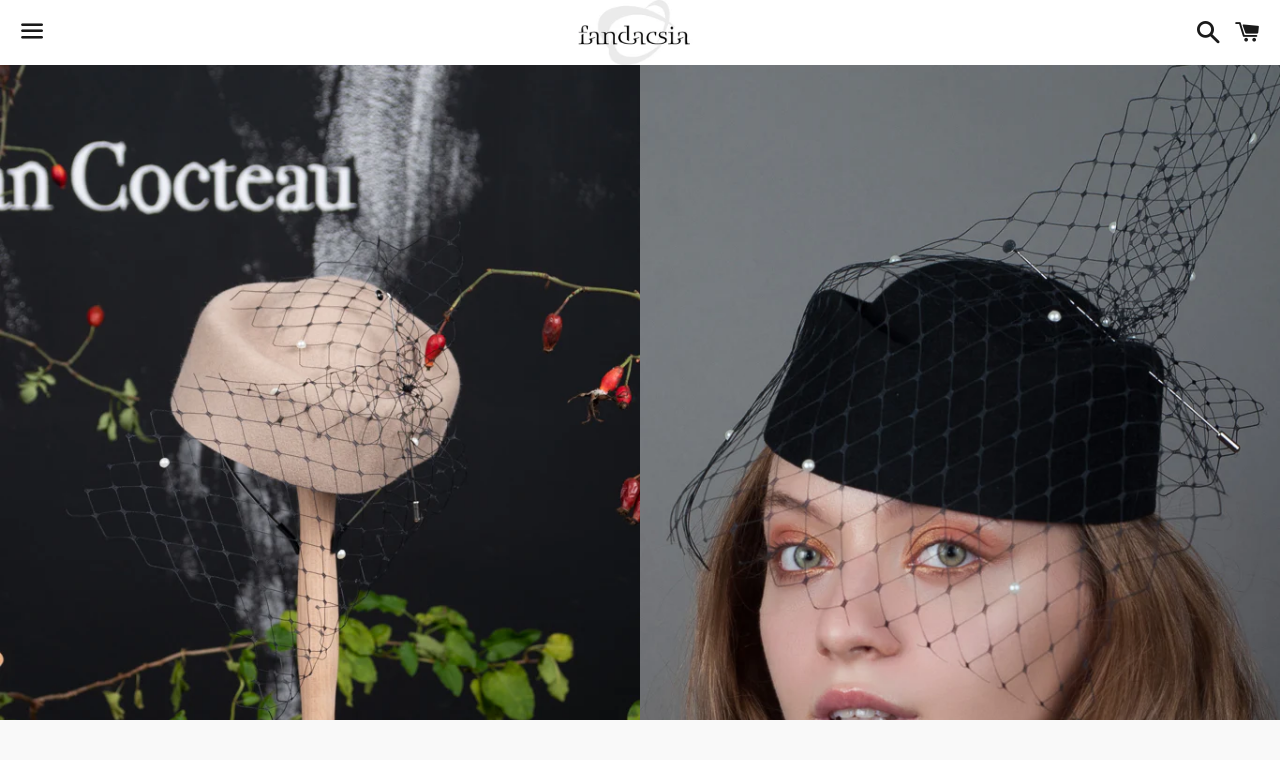

--- FILE ---
content_type: text/html; charset=utf-8
request_url: https://www.fandacsia.ro/products/mica-toca-a-l-antant
body_size: 16842
content:
<!doctype html>
<html class="no-js" lang="en">
<head>

  <meta charset="utf-8">
  <meta http-equiv="X-UA-Compatible" content="IE=edge">
  <meta name="viewport" content="width=device-width,initial-scale=1">

  <meta name="theme-color" content="#ffffff">

  

  <link rel="canonical" href="https://www.fandacsia.ro/products/mica-toca-a-l-antant">

  <title>
  Mica toca a l` antant &ndash; Fandacsia
  </title>

  
    <meta name="description" content="Toca de iepuras lasa loc de gene lungi si de rochie ca in anii 40. Avem si vulpea intr-o poza veche, ascunsa. 100% angora presata This little bunny toque is to be worn with long eyelashes and a 40’s dress. We have the fox too in an old photograph. 100% pressed Angora">
  

  <!-- /snippets/social-meta-tags.liquid -->




<meta property="og:site_name" content="Fandacsia">
<meta property="og:url" content="https://www.fandacsia.ro/products/mica-toca-a-l-antant">
<meta property="og:title" content="Mica toca a l` antant">
<meta property="og:type" content="product">
<meta property="og:description" content="Toca de iepuras lasa loc de gene lungi si de rochie ca in anii 40. Avem si vulpea intr-o poza veche, ascunsa. 100% angora presata This little bunny toque is to be worn with long eyelashes and a 40’s dress. We have the fox too in an old photograph. 100% pressed Angora">

  <meta property="og:price:amount" content="320,00">
  <meta property="og:price:currency" content="RON">

<meta property="og:image" content="http://www.fandacsia.ro/cdn/shop/products/CRW_1698-Edit_1200x1200.jpg?v=1643393715"><meta property="og:image" content="http://www.fandacsia.ro/cdn/shop/products/ALM_2966_1200x1200.jpg?v=1643393715"><meta property="og:image" content="http://www.fandacsia.ro/cdn/shop/products/FND_2072_1200x1200.jpg?v=1667296327">
<meta property="og:image:secure_url" content="https://www.fandacsia.ro/cdn/shop/products/CRW_1698-Edit_1200x1200.jpg?v=1643393715"><meta property="og:image:secure_url" content="https://www.fandacsia.ro/cdn/shop/products/ALM_2966_1200x1200.jpg?v=1643393715"><meta property="og:image:secure_url" content="https://www.fandacsia.ro/cdn/shop/products/FND_2072_1200x1200.jpg?v=1667296327">


<meta name="twitter:card" content="summary_large_image">
<meta name="twitter:title" content="Mica toca a l` antant">
<meta name="twitter:description" content="Toca de iepuras lasa loc de gene lungi si de rochie ca in anii 40. Avem si vulpea intr-o poza veche, ascunsa. 100% angora presata This little bunny toque is to be worn with long eyelashes and a 40’s dress. We have the fox too in an old photograph. 100% pressed Angora">


  <link href="//www.fandacsia.ro/cdn/shop/t/4/assets/theme.scss.css?v=141779911253891612771762886721" rel="stylesheet" type="text/css" media="all" />

  <script>
    window.theme = window.theme || {};
    theme.strings = {
      cartEmpty: "Your cart is currently empty.",
      savingHtml: "You're saving [savings]",
      addToCart: "Add to cart",
      soldOut: "Sold out",
      unavailable: "Unavailable",
      addressError: "Error looking up that address",
      addressNoResults: "No results for that address",
      addressQueryLimit: "You have exceeded the Google API usage limit. Consider upgrading to a \u003ca href=\"https:\/\/developers.google.com\/maps\/premium\/usage-limits\"\u003ePremium Plan\u003c\/a\u003e.",
      authError: "There was a problem authenticating your Google Maps API Key."
    };
    theme.settings = {
      cartType: "drawer",
      moneyFormat: "{{amount_with_comma_separator}} lei"
    };
  </script>

  <script src="//www.fandacsia.ro/cdn/shop/t/4/assets/lazysizes.min.js?v=155223123402716617051571902583" async="async"></script>

  

  <script src="//www.fandacsia.ro/cdn/shop/t/4/assets/vendor.js?v=141188699437036237251571902583" defer="defer"></script>

  <script src="//www.fandacsia.ro/cdn/shopifycloud/storefront/assets/themes_support/option_selection-b017cd28.js" defer="defer"></script>

  <script src="//www.fandacsia.ro/cdn/shop/t/4/assets/theme.js?v=142315244989059615921571902589" defer="defer"></script>

  <script>window.performance && window.performance.mark && window.performance.mark('shopify.content_for_header.start');</script><meta name="facebook-domain-verification" content="umy5bukcwvvpfqy4f2faxbcbxdsjkv">
<meta name="facebook-domain-verification" content="yu0tw0bma5zkzvdanve24i5c2ip8z1">
<meta id="shopify-digital-wallet" name="shopify-digital-wallet" content="/17488019556/digital_wallets/dialog">
<link rel="alternate" type="application/json+oembed" href="https://www.fandacsia.ro/products/mica-toca-a-l-antant.oembed">
<script async="async" src="/checkouts/internal/preloads.js?locale=en-RO"></script>
<script id="shopify-features" type="application/json">{"accessToken":"9fa5cc19af3092df7b93c5b2dc7f2e9d","betas":["rich-media-storefront-analytics"],"domain":"www.fandacsia.ro","predictiveSearch":true,"shopId":17488019556,"locale":"en"}</script>
<script>var Shopify = Shopify || {};
Shopify.shop = "fandacsia.myshopify.com";
Shopify.locale = "en";
Shopify.currency = {"active":"RON","rate":"1.0"};
Shopify.country = "RO";
Shopify.theme = {"name":"Boundless","id":78594015314,"schema_name":"Boundless","schema_version":"8.8.6","theme_store_id":766,"role":"main"};
Shopify.theme.handle = "null";
Shopify.theme.style = {"id":null,"handle":null};
Shopify.cdnHost = "www.fandacsia.ro/cdn";
Shopify.routes = Shopify.routes || {};
Shopify.routes.root = "/";</script>
<script type="module">!function(o){(o.Shopify=o.Shopify||{}).modules=!0}(window);</script>
<script>!function(o){function n(){var o=[];function n(){o.push(Array.prototype.slice.apply(arguments))}return n.q=o,n}var t=o.Shopify=o.Shopify||{};t.loadFeatures=n(),t.autoloadFeatures=n()}(window);</script>
<script id="shop-js-analytics" type="application/json">{"pageType":"product"}</script>
<script defer="defer" async type="module" src="//www.fandacsia.ro/cdn/shopifycloud/shop-js/modules/v2/client.init-shop-cart-sync_BApSsMSl.en.esm.js"></script>
<script defer="defer" async type="module" src="//www.fandacsia.ro/cdn/shopifycloud/shop-js/modules/v2/chunk.common_CBoos6YZ.esm.js"></script>
<script type="module">
  await import("//www.fandacsia.ro/cdn/shopifycloud/shop-js/modules/v2/client.init-shop-cart-sync_BApSsMSl.en.esm.js");
await import("//www.fandacsia.ro/cdn/shopifycloud/shop-js/modules/v2/chunk.common_CBoos6YZ.esm.js");

  window.Shopify.SignInWithShop?.initShopCartSync?.({"fedCMEnabled":true,"windoidEnabled":true});

</script>
<script>(function() {
  var isLoaded = false;
  function asyncLoad() {
    if (isLoaded) return;
    isLoaded = true;
    var urls = ["https:\/\/easygdpr.b-cdn.net\/v\/1553540745\/gdpr.min.js?shop=fandacsia.myshopify.com"];
    for (var i = 0; i < urls.length; i++) {
      var s = document.createElement('script');
      s.type = 'text/javascript';
      s.async = true;
      s.src = urls[i];
      var x = document.getElementsByTagName('script')[0];
      x.parentNode.insertBefore(s, x);
    }
  };
  if(window.attachEvent) {
    window.attachEvent('onload', asyncLoad);
  } else {
    window.addEventListener('load', asyncLoad, false);
  }
})();</script>
<script id="__st">var __st={"a":17488019556,"offset":7200,"reqid":"0943e830-a22c-4baa-831d-db34e86b8f24-1768923375","pageurl":"www.fandacsia.ro\/products\/mica-toca-a-l-antant","u":"cd7fda01b84d","p":"product","rtyp":"product","rid":4897833353298};</script>
<script>window.ShopifyPaypalV4VisibilityTracking = true;</script>
<script id="captcha-bootstrap">!function(){'use strict';const t='contact',e='account',n='new_comment',o=[[t,t],['blogs',n],['comments',n],[t,'customer']],c=[[e,'customer_login'],[e,'guest_login'],[e,'recover_customer_password'],[e,'create_customer']],r=t=>t.map((([t,e])=>`form[action*='/${t}']:not([data-nocaptcha='true']) input[name='form_type'][value='${e}']`)).join(','),a=t=>()=>t?[...document.querySelectorAll(t)].map((t=>t.form)):[];function s(){const t=[...o],e=r(t);return a(e)}const i='password',u='form_key',d=['recaptcha-v3-token','g-recaptcha-response','h-captcha-response',i],f=()=>{try{return window.sessionStorage}catch{return}},m='__shopify_v',_=t=>t.elements[u];function p(t,e,n=!1){try{const o=window.sessionStorage,c=JSON.parse(o.getItem(e)),{data:r}=function(t){const{data:e,action:n}=t;return t[m]||n?{data:e,action:n}:{data:t,action:n}}(c);for(const[e,n]of Object.entries(r))t.elements[e]&&(t.elements[e].value=n);n&&o.removeItem(e)}catch(o){console.error('form repopulation failed',{error:o})}}const l='form_type',E='cptcha';function T(t){t.dataset[E]=!0}const w=window,h=w.document,L='Shopify',v='ce_forms',y='captcha';let A=!1;((t,e)=>{const n=(g='f06e6c50-85a8-45c8-87d0-21a2b65856fe',I='https://cdn.shopify.com/shopifycloud/storefront-forms-hcaptcha/ce_storefront_forms_captcha_hcaptcha.v1.5.2.iife.js',D={infoText:'Protected by hCaptcha',privacyText:'Privacy',termsText:'Terms'},(t,e,n)=>{const o=w[L][v],c=o.bindForm;if(c)return c(t,g,e,D).then(n);var r;o.q.push([[t,g,e,D],n]),r=I,A||(h.body.append(Object.assign(h.createElement('script'),{id:'captcha-provider',async:!0,src:r})),A=!0)});var g,I,D;w[L]=w[L]||{},w[L][v]=w[L][v]||{},w[L][v].q=[],w[L][y]=w[L][y]||{},w[L][y].protect=function(t,e){n(t,void 0,e),T(t)},Object.freeze(w[L][y]),function(t,e,n,w,h,L){const[v,y,A,g]=function(t,e,n){const i=e?o:[],u=t?c:[],d=[...i,...u],f=r(d),m=r(i),_=r(d.filter((([t,e])=>n.includes(e))));return[a(f),a(m),a(_),s()]}(w,h,L),I=t=>{const e=t.target;return e instanceof HTMLFormElement?e:e&&e.form},D=t=>v().includes(t);t.addEventListener('submit',(t=>{const e=I(t);if(!e)return;const n=D(e)&&!e.dataset.hcaptchaBound&&!e.dataset.recaptchaBound,o=_(e),c=g().includes(e)&&(!o||!o.value);(n||c)&&t.preventDefault(),c&&!n&&(function(t){try{if(!f())return;!function(t){const e=f();if(!e)return;const n=_(t);if(!n)return;const o=n.value;o&&e.removeItem(o)}(t);const e=Array.from(Array(32),(()=>Math.random().toString(36)[2])).join('');!function(t,e){_(t)||t.append(Object.assign(document.createElement('input'),{type:'hidden',name:u})),t.elements[u].value=e}(t,e),function(t,e){const n=f();if(!n)return;const o=[...t.querySelectorAll(`input[type='${i}']`)].map((({name:t})=>t)),c=[...d,...o],r={};for(const[a,s]of new FormData(t).entries())c.includes(a)||(r[a]=s);n.setItem(e,JSON.stringify({[m]:1,action:t.action,data:r}))}(t,e)}catch(e){console.error('failed to persist form',e)}}(e),e.submit())}));const S=(t,e)=>{t&&!t.dataset[E]&&(n(t,e.some((e=>e===t))),T(t))};for(const o of['focusin','change'])t.addEventListener(o,(t=>{const e=I(t);D(e)&&S(e,y())}));const B=e.get('form_key'),M=e.get(l),P=B&&M;t.addEventListener('DOMContentLoaded',(()=>{const t=y();if(P)for(const e of t)e.elements[l].value===M&&p(e,B);[...new Set([...A(),...v().filter((t=>'true'===t.dataset.shopifyCaptcha))])].forEach((e=>S(e,t)))}))}(h,new URLSearchParams(w.location.search),n,t,e,['guest_login'])})(!0,!0)}();</script>
<script integrity="sha256-4kQ18oKyAcykRKYeNunJcIwy7WH5gtpwJnB7kiuLZ1E=" data-source-attribution="shopify.loadfeatures" defer="defer" src="//www.fandacsia.ro/cdn/shopifycloud/storefront/assets/storefront/load_feature-a0a9edcb.js" crossorigin="anonymous"></script>
<script data-source-attribution="shopify.dynamic_checkout.dynamic.init">var Shopify=Shopify||{};Shopify.PaymentButton=Shopify.PaymentButton||{isStorefrontPortableWallets:!0,init:function(){window.Shopify.PaymentButton.init=function(){};var t=document.createElement("script");t.src="https://www.fandacsia.ro/cdn/shopifycloud/portable-wallets/latest/portable-wallets.en.js",t.type="module",document.head.appendChild(t)}};
</script>
<script data-source-attribution="shopify.dynamic_checkout.buyer_consent">
  function portableWalletsHideBuyerConsent(e){var t=document.getElementById("shopify-buyer-consent"),n=document.getElementById("shopify-subscription-policy-button");t&&n&&(t.classList.add("hidden"),t.setAttribute("aria-hidden","true"),n.removeEventListener("click",e))}function portableWalletsShowBuyerConsent(e){var t=document.getElementById("shopify-buyer-consent"),n=document.getElementById("shopify-subscription-policy-button");t&&n&&(t.classList.remove("hidden"),t.removeAttribute("aria-hidden"),n.addEventListener("click",e))}window.Shopify?.PaymentButton&&(window.Shopify.PaymentButton.hideBuyerConsent=portableWalletsHideBuyerConsent,window.Shopify.PaymentButton.showBuyerConsent=portableWalletsShowBuyerConsent);
</script>
<script>
  function portableWalletsCleanup(e){e&&e.src&&console.error("Failed to load portable wallets script "+e.src);var t=document.querySelectorAll("shopify-accelerated-checkout .shopify-payment-button__skeleton, shopify-accelerated-checkout-cart .wallet-cart-button__skeleton"),e=document.getElementById("shopify-buyer-consent");for(let e=0;e<t.length;e++)t[e].remove();e&&e.remove()}function portableWalletsNotLoadedAsModule(e){e instanceof ErrorEvent&&"string"==typeof e.message&&e.message.includes("import.meta")&&"string"==typeof e.filename&&e.filename.includes("portable-wallets")&&(window.removeEventListener("error",portableWalletsNotLoadedAsModule),window.Shopify.PaymentButton.failedToLoad=e,"loading"===document.readyState?document.addEventListener("DOMContentLoaded",window.Shopify.PaymentButton.init):window.Shopify.PaymentButton.init())}window.addEventListener("error",portableWalletsNotLoadedAsModule);
</script>

<script type="module" src="https://www.fandacsia.ro/cdn/shopifycloud/portable-wallets/latest/portable-wallets.en.js" onError="portableWalletsCleanup(this)" crossorigin="anonymous"></script>
<script nomodule>
  document.addEventListener("DOMContentLoaded", portableWalletsCleanup);
</script>

<link id="shopify-accelerated-checkout-styles" rel="stylesheet" media="screen" href="https://www.fandacsia.ro/cdn/shopifycloud/portable-wallets/latest/accelerated-checkout-backwards-compat.css" crossorigin="anonymous">
<style id="shopify-accelerated-checkout-cart">
        #shopify-buyer-consent {
  margin-top: 1em;
  display: inline-block;
  width: 100%;
}

#shopify-buyer-consent.hidden {
  display: none;
}

#shopify-subscription-policy-button {
  background: none;
  border: none;
  padding: 0;
  text-decoration: underline;
  font-size: inherit;
  cursor: pointer;
}

#shopify-subscription-policy-button::before {
  box-shadow: none;
}

      </style>

<script>window.performance && window.performance.mark && window.performance.mark('shopify.content_for_header.end');</script>


  

  

  

  
    <script type="text/javascript">
      try {
        window.EasyGdprSettings = "{\"cookie_banner\":true,\"cookie_banner_cookiename\":\"\",\"cookie_banner_settings\":{\"restrict_eu\":true,\"button_color\":{\"opacity\":1,\"hexcode\":\"#14a7d0\"},\"button_text_color\":{},\"banner_text_color\":{},\"banner_color\":{\"opacity\":1,\"hexcode\":\"#252e39\"}},\"current_theme\":\"boundless\",\"custom_button_position\":\"\",\"eg_display\":[\"footer\"],\"enabled\":true,\"restrict_eu\":true,\"texts\":{\"BUTTON_DOWNLOAD\":\"Descarca Datele\",\"MOD_REQUEST_THANKYOU\":\"Va multumim pentru solicitare. Va vom raspunde via email la adresa transmisa in 30 de zile.\",\"BUTTON_ACCESS\":\"Acceseaza Datele Mele Personale\",\"BUTTON_DELETE\":\"Sterge Datele\",\"COMMENT_MISSING\":\"Descrieti mai jos ce doriti sa modificati in Datele Mele Personale\",\"NO_DATA\":\"Nu exista date personale asociate acestei adrese de email.\",\"BUTTON_EDIT\":\"Editeaza Datele\",\"BUTTON_MY\":\"Datele Mele Personale\",\"ACC_REQUEST_THANKYOU\":\"Va multumim pentru solicitare. Verificati-va casuta postala pentru email-ul nostru.\",\"DEL_REQUEST_THANKYOU\":\"Cererea de stergere a datelor personale a fost transmisa. Datele dvs. personale vor fi sterse in termen de 30 de zile.\"}}";
      } catch (error) {}
    </script>
  



<link href="https://monorail-edge.shopifysvc.com" rel="dns-prefetch">
<script>(function(){if ("sendBeacon" in navigator && "performance" in window) {try {var session_token_from_headers = performance.getEntriesByType('navigation')[0].serverTiming.find(x => x.name == '_s').description;} catch {var session_token_from_headers = undefined;}var session_cookie_matches = document.cookie.match(/_shopify_s=([^;]*)/);var session_token_from_cookie = session_cookie_matches && session_cookie_matches.length === 2 ? session_cookie_matches[1] : "";var session_token = session_token_from_headers || session_token_from_cookie || "";function handle_abandonment_event(e) {var entries = performance.getEntries().filter(function(entry) {return /monorail-edge.shopifysvc.com/.test(entry.name);});if (!window.abandonment_tracked && entries.length === 0) {window.abandonment_tracked = true;var currentMs = Date.now();var navigation_start = performance.timing.navigationStart;var payload = {shop_id: 17488019556,url: window.location.href,navigation_start,duration: currentMs - navigation_start,session_token,page_type: "product"};window.navigator.sendBeacon("https://monorail-edge.shopifysvc.com/v1/produce", JSON.stringify({schema_id: "online_store_buyer_site_abandonment/1.1",payload: payload,metadata: {event_created_at_ms: currentMs,event_sent_at_ms: currentMs}}));}}window.addEventListener('pagehide', handle_abandonment_event);}}());</script>
<script id="web-pixels-manager-setup">(function e(e,d,r,n,o){if(void 0===o&&(o={}),!Boolean(null===(a=null===(i=window.Shopify)||void 0===i?void 0:i.analytics)||void 0===a?void 0:a.replayQueue)){var i,a;window.Shopify=window.Shopify||{};var t=window.Shopify;t.analytics=t.analytics||{};var s=t.analytics;s.replayQueue=[],s.publish=function(e,d,r){return s.replayQueue.push([e,d,r]),!0};try{self.performance.mark("wpm:start")}catch(e){}var l=function(){var e={modern:/Edge?\/(1{2}[4-9]|1[2-9]\d|[2-9]\d{2}|\d{4,})\.\d+(\.\d+|)|Firefox\/(1{2}[4-9]|1[2-9]\d|[2-9]\d{2}|\d{4,})\.\d+(\.\d+|)|Chrom(ium|e)\/(9{2}|\d{3,})\.\d+(\.\d+|)|(Maci|X1{2}).+ Version\/(15\.\d+|(1[6-9]|[2-9]\d|\d{3,})\.\d+)([,.]\d+|)( \(\w+\)|)( Mobile\/\w+|) Safari\/|Chrome.+OPR\/(9{2}|\d{3,})\.\d+\.\d+|(CPU[ +]OS|iPhone[ +]OS|CPU[ +]iPhone|CPU IPhone OS|CPU iPad OS)[ +]+(15[._]\d+|(1[6-9]|[2-9]\d|\d{3,})[._]\d+)([._]\d+|)|Android:?[ /-](13[3-9]|1[4-9]\d|[2-9]\d{2}|\d{4,})(\.\d+|)(\.\d+|)|Android.+Firefox\/(13[5-9]|1[4-9]\d|[2-9]\d{2}|\d{4,})\.\d+(\.\d+|)|Android.+Chrom(ium|e)\/(13[3-9]|1[4-9]\d|[2-9]\d{2}|\d{4,})\.\d+(\.\d+|)|SamsungBrowser\/([2-9]\d|\d{3,})\.\d+/,legacy:/Edge?\/(1[6-9]|[2-9]\d|\d{3,})\.\d+(\.\d+|)|Firefox\/(5[4-9]|[6-9]\d|\d{3,})\.\d+(\.\d+|)|Chrom(ium|e)\/(5[1-9]|[6-9]\d|\d{3,})\.\d+(\.\d+|)([\d.]+$|.*Safari\/(?![\d.]+ Edge\/[\d.]+$))|(Maci|X1{2}).+ Version\/(10\.\d+|(1[1-9]|[2-9]\d|\d{3,})\.\d+)([,.]\d+|)( \(\w+\)|)( Mobile\/\w+|) Safari\/|Chrome.+OPR\/(3[89]|[4-9]\d|\d{3,})\.\d+\.\d+|(CPU[ +]OS|iPhone[ +]OS|CPU[ +]iPhone|CPU IPhone OS|CPU iPad OS)[ +]+(10[._]\d+|(1[1-9]|[2-9]\d|\d{3,})[._]\d+)([._]\d+|)|Android:?[ /-](13[3-9]|1[4-9]\d|[2-9]\d{2}|\d{4,})(\.\d+|)(\.\d+|)|Mobile Safari.+OPR\/([89]\d|\d{3,})\.\d+\.\d+|Android.+Firefox\/(13[5-9]|1[4-9]\d|[2-9]\d{2}|\d{4,})\.\d+(\.\d+|)|Android.+Chrom(ium|e)\/(13[3-9]|1[4-9]\d|[2-9]\d{2}|\d{4,})\.\d+(\.\d+|)|Android.+(UC? ?Browser|UCWEB|U3)[ /]?(15\.([5-9]|\d{2,})|(1[6-9]|[2-9]\d|\d{3,})\.\d+)\.\d+|SamsungBrowser\/(5\.\d+|([6-9]|\d{2,})\.\d+)|Android.+MQ{2}Browser\/(14(\.(9|\d{2,})|)|(1[5-9]|[2-9]\d|\d{3,})(\.\d+|))(\.\d+|)|K[Aa][Ii]OS\/(3\.\d+|([4-9]|\d{2,})\.\d+)(\.\d+|)/},d=e.modern,r=e.legacy,n=navigator.userAgent;return n.match(d)?"modern":n.match(r)?"legacy":"unknown"}(),u="modern"===l?"modern":"legacy",c=(null!=n?n:{modern:"",legacy:""})[u],f=function(e){return[e.baseUrl,"/wpm","/b",e.hashVersion,"modern"===e.buildTarget?"m":"l",".js"].join("")}({baseUrl:d,hashVersion:r,buildTarget:u}),m=function(e){var d=e.version,r=e.bundleTarget,n=e.surface,o=e.pageUrl,i=e.monorailEndpoint;return{emit:function(e){var a=e.status,t=e.errorMsg,s=(new Date).getTime(),l=JSON.stringify({metadata:{event_sent_at_ms:s},events:[{schema_id:"web_pixels_manager_load/3.1",payload:{version:d,bundle_target:r,page_url:o,status:a,surface:n,error_msg:t},metadata:{event_created_at_ms:s}}]});if(!i)return console&&console.warn&&console.warn("[Web Pixels Manager] No Monorail endpoint provided, skipping logging."),!1;try{return self.navigator.sendBeacon.bind(self.navigator)(i,l)}catch(e){}var u=new XMLHttpRequest;try{return u.open("POST",i,!0),u.setRequestHeader("Content-Type","text/plain"),u.send(l),!0}catch(e){return console&&console.warn&&console.warn("[Web Pixels Manager] Got an unhandled error while logging to Monorail."),!1}}}}({version:r,bundleTarget:l,surface:e.surface,pageUrl:self.location.href,monorailEndpoint:e.monorailEndpoint});try{o.browserTarget=l,function(e){var d=e.src,r=e.async,n=void 0===r||r,o=e.onload,i=e.onerror,a=e.sri,t=e.scriptDataAttributes,s=void 0===t?{}:t,l=document.createElement("script"),u=document.querySelector("head"),c=document.querySelector("body");if(l.async=n,l.src=d,a&&(l.integrity=a,l.crossOrigin="anonymous"),s)for(var f in s)if(Object.prototype.hasOwnProperty.call(s,f))try{l.dataset[f]=s[f]}catch(e){}if(o&&l.addEventListener("load",o),i&&l.addEventListener("error",i),u)u.appendChild(l);else{if(!c)throw new Error("Did not find a head or body element to append the script");c.appendChild(l)}}({src:f,async:!0,onload:function(){if(!function(){var e,d;return Boolean(null===(d=null===(e=window.Shopify)||void 0===e?void 0:e.analytics)||void 0===d?void 0:d.initialized)}()){var d=window.webPixelsManager.init(e)||void 0;if(d){var r=window.Shopify.analytics;r.replayQueue.forEach((function(e){var r=e[0],n=e[1],o=e[2];d.publishCustomEvent(r,n,o)})),r.replayQueue=[],r.publish=d.publishCustomEvent,r.visitor=d.visitor,r.initialized=!0}}},onerror:function(){return m.emit({status:"failed",errorMsg:"".concat(f," has failed to load")})},sri:function(e){var d=/^sha384-[A-Za-z0-9+/=]+$/;return"string"==typeof e&&d.test(e)}(c)?c:"",scriptDataAttributes:o}),m.emit({status:"loading"})}catch(e){m.emit({status:"failed",errorMsg:(null==e?void 0:e.message)||"Unknown error"})}}})({shopId: 17488019556,storefrontBaseUrl: "https://www.fandacsia.ro",extensionsBaseUrl: "https://extensions.shopifycdn.com/cdn/shopifycloud/web-pixels-manager",monorailEndpoint: "https://monorail-edge.shopifysvc.com/unstable/produce_batch",surface: "storefront-renderer",enabledBetaFlags: ["2dca8a86"],webPixelsConfigList: [{"id":"2136899911","configuration":"{\"webPixelName\":\"Judge.me\"}","eventPayloadVersion":"v1","runtimeContext":"STRICT","scriptVersion":"34ad157958823915625854214640f0bf","type":"APP","apiClientId":683015,"privacyPurposes":["ANALYTICS"],"dataSharingAdjustments":{"protectedCustomerApprovalScopes":["read_customer_email","read_customer_name","read_customer_personal_data","read_customer_phone"]}},{"id":"847806791","configuration":"{\"config\":\"{\\\"pixel_id\\\":\\\"G-WYGMRERD7S\\\",\\\"gtag_events\\\":[{\\\"type\\\":\\\"purchase\\\",\\\"action_label\\\":\\\"G-WYGMRERD7S\\\"},{\\\"type\\\":\\\"page_view\\\",\\\"action_label\\\":\\\"G-WYGMRERD7S\\\"},{\\\"type\\\":\\\"view_item\\\",\\\"action_label\\\":\\\"G-WYGMRERD7S\\\"},{\\\"type\\\":\\\"search\\\",\\\"action_label\\\":\\\"G-WYGMRERD7S\\\"},{\\\"type\\\":\\\"add_to_cart\\\",\\\"action_label\\\":\\\"G-WYGMRERD7S\\\"},{\\\"type\\\":\\\"begin_checkout\\\",\\\"action_label\\\":\\\"G-WYGMRERD7S\\\"},{\\\"type\\\":\\\"add_payment_info\\\",\\\"action_label\\\":\\\"G-WYGMRERD7S\\\"}],\\\"enable_monitoring_mode\\\":false}\"}","eventPayloadVersion":"v1","runtimeContext":"OPEN","scriptVersion":"b2a88bafab3e21179ed38636efcd8a93","type":"APP","apiClientId":1780363,"privacyPurposes":[],"dataSharingAdjustments":{"protectedCustomerApprovalScopes":["read_customer_address","read_customer_email","read_customer_name","read_customer_personal_data","read_customer_phone"]}},{"id":"352911687","configuration":"{\"pixel_id\":\"648632022341102\",\"pixel_type\":\"facebook_pixel\",\"metaapp_system_user_token\":\"-\"}","eventPayloadVersion":"v1","runtimeContext":"OPEN","scriptVersion":"ca16bc87fe92b6042fbaa3acc2fbdaa6","type":"APP","apiClientId":2329312,"privacyPurposes":["ANALYTICS","MARKETING","SALE_OF_DATA"],"dataSharingAdjustments":{"protectedCustomerApprovalScopes":["read_customer_address","read_customer_email","read_customer_name","read_customer_personal_data","read_customer_phone"]}},{"id":"158564679","configuration":"{\"tagID\":\"2613061141333\"}","eventPayloadVersion":"v1","runtimeContext":"STRICT","scriptVersion":"18031546ee651571ed29edbe71a3550b","type":"APP","apiClientId":3009811,"privacyPurposes":["ANALYTICS","MARKETING","SALE_OF_DATA"],"dataSharingAdjustments":{"protectedCustomerApprovalScopes":["read_customer_address","read_customer_email","read_customer_name","read_customer_personal_data","read_customer_phone"]}},{"id":"shopify-app-pixel","configuration":"{}","eventPayloadVersion":"v1","runtimeContext":"STRICT","scriptVersion":"0450","apiClientId":"shopify-pixel","type":"APP","privacyPurposes":["ANALYTICS","MARKETING"]},{"id":"shopify-custom-pixel","eventPayloadVersion":"v1","runtimeContext":"LAX","scriptVersion":"0450","apiClientId":"shopify-pixel","type":"CUSTOM","privacyPurposes":["ANALYTICS","MARKETING"]}],isMerchantRequest: false,initData: {"shop":{"name":"Fandacsia","paymentSettings":{"currencyCode":"RON"},"myshopifyDomain":"fandacsia.myshopify.com","countryCode":"RO","storefrontUrl":"https:\/\/www.fandacsia.ro"},"customer":null,"cart":null,"checkout":null,"productVariants":[{"price":{"amount":320.0,"currencyCode":"RON"},"product":{"title":"Mica toca a l` antant","vendor":"Fandacsia","id":"4897833353298","untranslatedTitle":"Mica toca a l` antant","url":"\/products\/mica-toca-a-l-antant","type":"fascinator, hat"},"id":"33155083403346","image":{"src":"\/\/www.fandacsia.ro\/cdn\/shop\/products\/ALM_2966.jpg?v=1643393715"},"sku":"FETRUTOCABEJ","title":"nisip","untranslatedTitle":"nisip"},{"price":{"amount":320.0,"currencyCode":"RON"},"product":{"title":"Mica toca a l` antant","vendor":"Fandacsia","id":"4897833353298","untranslatedTitle":"Mica toca a l` antant","url":"\/products\/mica-toca-a-l-antant","type":"fascinator, hat"},"id":"33155083436114","image":{"src":"\/\/www.fandacsia.ro\/cdn\/shop\/products\/CRW_1698-Edit.jpg?v=1643393715"},"sku":"FETRUTOCABLK","title":"negru","untranslatedTitle":"negru"},{"price":{"amount":350.0,"currencyCode":"RON"},"product":{"title":"Mica toca a l` antant","vendor":"Fandacsia","id":"4897833353298","untranslatedTitle":"Mica toca a l` antant","url":"\/products\/mica-toca-a-l-antant","type":"fascinator, hat"},"id":"33155083501650","image":{"src":"\/\/www.fandacsia.ro\/cdn\/shop\/products\/FND_2072.jpg?v=1667296327"},"sku":"FETRUTOCAWH","title":"alb","untranslatedTitle":"alb"}],"purchasingCompany":null},},"https://www.fandacsia.ro/cdn","fcfee988w5aeb613cpc8e4bc33m6693e112",{"modern":"","legacy":""},{"shopId":"17488019556","storefrontBaseUrl":"https:\/\/www.fandacsia.ro","extensionBaseUrl":"https:\/\/extensions.shopifycdn.com\/cdn\/shopifycloud\/web-pixels-manager","surface":"storefront-renderer","enabledBetaFlags":"[\"2dca8a86\"]","isMerchantRequest":"false","hashVersion":"fcfee988w5aeb613cpc8e4bc33m6693e112","publish":"custom","events":"[[\"page_viewed\",{}],[\"product_viewed\",{\"productVariant\":{\"price\":{\"amount\":320.0,\"currencyCode\":\"RON\"},\"product\":{\"title\":\"Mica toca a l` antant\",\"vendor\":\"Fandacsia\",\"id\":\"4897833353298\",\"untranslatedTitle\":\"Mica toca a l` antant\",\"url\":\"\/products\/mica-toca-a-l-antant\",\"type\":\"fascinator, hat\"},\"id\":\"33155083403346\",\"image\":{\"src\":\"\/\/www.fandacsia.ro\/cdn\/shop\/products\/ALM_2966.jpg?v=1643393715\"},\"sku\":\"FETRUTOCABEJ\",\"title\":\"nisip\",\"untranslatedTitle\":\"nisip\"}}]]"});</script><script>
  window.ShopifyAnalytics = window.ShopifyAnalytics || {};
  window.ShopifyAnalytics.meta = window.ShopifyAnalytics.meta || {};
  window.ShopifyAnalytics.meta.currency = 'RON';
  var meta = {"product":{"id":4897833353298,"gid":"gid:\/\/shopify\/Product\/4897833353298","vendor":"Fandacsia","type":"fascinator, hat","handle":"mica-toca-a-l-antant","variants":[{"id":33155083403346,"price":32000,"name":"Mica toca a l` antant - nisip","public_title":"nisip","sku":"FETRUTOCABEJ"},{"id":33155083436114,"price":32000,"name":"Mica toca a l` antant - negru","public_title":"negru","sku":"FETRUTOCABLK"},{"id":33155083501650,"price":35000,"name":"Mica toca a l` antant - alb","public_title":"alb","sku":"FETRUTOCAWH"}],"remote":false},"page":{"pageType":"product","resourceType":"product","resourceId":4897833353298,"requestId":"0943e830-a22c-4baa-831d-db34e86b8f24-1768923375"}};
  for (var attr in meta) {
    window.ShopifyAnalytics.meta[attr] = meta[attr];
  }
</script>
<script class="analytics">
  (function () {
    var customDocumentWrite = function(content) {
      var jquery = null;

      if (window.jQuery) {
        jquery = window.jQuery;
      } else if (window.Checkout && window.Checkout.$) {
        jquery = window.Checkout.$;
      }

      if (jquery) {
        jquery('body').append(content);
      }
    };

    var hasLoggedConversion = function(token) {
      if (token) {
        return document.cookie.indexOf('loggedConversion=' + token) !== -1;
      }
      return false;
    }

    var setCookieIfConversion = function(token) {
      if (token) {
        var twoMonthsFromNow = new Date(Date.now());
        twoMonthsFromNow.setMonth(twoMonthsFromNow.getMonth() + 2);

        document.cookie = 'loggedConversion=' + token + '; expires=' + twoMonthsFromNow;
      }
    }

    var trekkie = window.ShopifyAnalytics.lib = window.trekkie = window.trekkie || [];
    if (trekkie.integrations) {
      return;
    }
    trekkie.methods = [
      'identify',
      'page',
      'ready',
      'track',
      'trackForm',
      'trackLink'
    ];
    trekkie.factory = function(method) {
      return function() {
        var args = Array.prototype.slice.call(arguments);
        args.unshift(method);
        trekkie.push(args);
        return trekkie;
      };
    };
    for (var i = 0; i < trekkie.methods.length; i++) {
      var key = trekkie.methods[i];
      trekkie[key] = trekkie.factory(key);
    }
    trekkie.load = function(config) {
      trekkie.config = config || {};
      trekkie.config.initialDocumentCookie = document.cookie;
      var first = document.getElementsByTagName('script')[0];
      var script = document.createElement('script');
      script.type = 'text/javascript';
      script.onerror = function(e) {
        var scriptFallback = document.createElement('script');
        scriptFallback.type = 'text/javascript';
        scriptFallback.onerror = function(error) {
                var Monorail = {
      produce: function produce(monorailDomain, schemaId, payload) {
        var currentMs = new Date().getTime();
        var event = {
          schema_id: schemaId,
          payload: payload,
          metadata: {
            event_created_at_ms: currentMs,
            event_sent_at_ms: currentMs
          }
        };
        return Monorail.sendRequest("https://" + monorailDomain + "/v1/produce", JSON.stringify(event));
      },
      sendRequest: function sendRequest(endpointUrl, payload) {
        // Try the sendBeacon API
        if (window && window.navigator && typeof window.navigator.sendBeacon === 'function' && typeof window.Blob === 'function' && !Monorail.isIos12()) {
          var blobData = new window.Blob([payload], {
            type: 'text/plain'
          });

          if (window.navigator.sendBeacon(endpointUrl, blobData)) {
            return true;
          } // sendBeacon was not successful

        } // XHR beacon

        var xhr = new XMLHttpRequest();

        try {
          xhr.open('POST', endpointUrl);
          xhr.setRequestHeader('Content-Type', 'text/plain');
          xhr.send(payload);
        } catch (e) {
          console.log(e);
        }

        return false;
      },
      isIos12: function isIos12() {
        return window.navigator.userAgent.lastIndexOf('iPhone; CPU iPhone OS 12_') !== -1 || window.navigator.userAgent.lastIndexOf('iPad; CPU OS 12_') !== -1;
      }
    };
    Monorail.produce('monorail-edge.shopifysvc.com',
      'trekkie_storefront_load_errors/1.1',
      {shop_id: 17488019556,
      theme_id: 78594015314,
      app_name: "storefront",
      context_url: window.location.href,
      source_url: "//www.fandacsia.ro/cdn/s/trekkie.storefront.cd680fe47e6c39ca5d5df5f0a32d569bc48c0f27.min.js"});

        };
        scriptFallback.async = true;
        scriptFallback.src = '//www.fandacsia.ro/cdn/s/trekkie.storefront.cd680fe47e6c39ca5d5df5f0a32d569bc48c0f27.min.js';
        first.parentNode.insertBefore(scriptFallback, first);
      };
      script.async = true;
      script.src = '//www.fandacsia.ro/cdn/s/trekkie.storefront.cd680fe47e6c39ca5d5df5f0a32d569bc48c0f27.min.js';
      first.parentNode.insertBefore(script, first);
    };
    trekkie.load(
      {"Trekkie":{"appName":"storefront","development":false,"defaultAttributes":{"shopId":17488019556,"isMerchantRequest":null,"themeId":78594015314,"themeCityHash":"13524693863373236249","contentLanguage":"en","currency":"RON","eventMetadataId":"16e767a0-4b8b-482f-a53c-927eef6264ea"},"isServerSideCookieWritingEnabled":true,"monorailRegion":"shop_domain","enabledBetaFlags":["65f19447"]},"Session Attribution":{},"S2S":{"facebookCapiEnabled":true,"source":"trekkie-storefront-renderer","apiClientId":580111}}
    );

    var loaded = false;
    trekkie.ready(function() {
      if (loaded) return;
      loaded = true;

      window.ShopifyAnalytics.lib = window.trekkie;

      var originalDocumentWrite = document.write;
      document.write = customDocumentWrite;
      try { window.ShopifyAnalytics.merchantGoogleAnalytics.call(this); } catch(error) {};
      document.write = originalDocumentWrite;

      window.ShopifyAnalytics.lib.page(null,{"pageType":"product","resourceType":"product","resourceId":4897833353298,"requestId":"0943e830-a22c-4baa-831d-db34e86b8f24-1768923375","shopifyEmitted":true});

      var match = window.location.pathname.match(/checkouts\/(.+)\/(thank_you|post_purchase)/)
      var token = match? match[1]: undefined;
      if (!hasLoggedConversion(token)) {
        setCookieIfConversion(token);
        window.ShopifyAnalytics.lib.track("Viewed Product",{"currency":"RON","variantId":33155083403346,"productId":4897833353298,"productGid":"gid:\/\/shopify\/Product\/4897833353298","name":"Mica toca a l` antant - nisip","price":"320.00","sku":"FETRUTOCABEJ","brand":"Fandacsia","variant":"nisip","category":"fascinator, hat","nonInteraction":true,"remote":false},undefined,undefined,{"shopifyEmitted":true});
      window.ShopifyAnalytics.lib.track("monorail:\/\/trekkie_storefront_viewed_product\/1.1",{"currency":"RON","variantId":33155083403346,"productId":4897833353298,"productGid":"gid:\/\/shopify\/Product\/4897833353298","name":"Mica toca a l` antant - nisip","price":"320.00","sku":"FETRUTOCABEJ","brand":"Fandacsia","variant":"nisip","category":"fascinator, hat","nonInteraction":true,"remote":false,"referer":"https:\/\/www.fandacsia.ro\/products\/mica-toca-a-l-antant"});
      }
    });


        var eventsListenerScript = document.createElement('script');
        eventsListenerScript.async = true;
        eventsListenerScript.src = "//www.fandacsia.ro/cdn/shopifycloud/storefront/assets/shop_events_listener-3da45d37.js";
        document.getElementsByTagName('head')[0].appendChild(eventsListenerScript);

})();</script>
  <script>
  if (!window.ga || (window.ga && typeof window.ga !== 'function')) {
    window.ga = function ga() {
      (window.ga.q = window.ga.q || []).push(arguments);
      if (window.Shopify && window.Shopify.analytics && typeof window.Shopify.analytics.publish === 'function') {
        window.Shopify.analytics.publish("ga_stub_called", {}, {sendTo: "google_osp_migration"});
      }
      console.error("Shopify's Google Analytics stub called with:", Array.from(arguments), "\nSee https://help.shopify.com/manual/promoting-marketing/pixels/pixel-migration#google for more information.");
    };
    if (window.Shopify && window.Shopify.analytics && typeof window.Shopify.analytics.publish === 'function') {
      window.Shopify.analytics.publish("ga_stub_initialized", {}, {sendTo: "google_osp_migration"});
    }
  }
</script>
<script
  defer
  src="https://www.fandacsia.ro/cdn/shopifycloud/perf-kit/shopify-perf-kit-3.0.4.min.js"
  data-application="storefront-renderer"
  data-shop-id="17488019556"
  data-render-region="gcp-us-east1"
  data-page-type="product"
  data-theme-instance-id="78594015314"
  data-theme-name="Boundless"
  data-theme-version="8.8.6"
  data-monorail-region="shop_domain"
  data-resource-timing-sampling-rate="10"
  data-shs="true"
  data-shs-beacon="true"
  data-shs-export-with-fetch="true"
  data-shs-logs-sample-rate="1"
  data-shs-beacon-endpoint="https://www.fandacsia.ro/api/collect"
></script>
</head>

<body id="mica-toca-a-l-antant" class="template-product">
  <div id="SearchDrawer" class="search-bar drawer drawer--top">
    <div class="search-bar__table">
      <form action="/search" method="get" class="search-bar__table-cell search-bar__form" role="search">
        <div class="search-bar__table">
          <div class="search-bar__table-cell search-bar__icon-cell">
            <button type="submit" class="search-bar__icon-button search-bar__submit">
              <span class="icon icon-search" aria-hidden="true"></span>
              <span class="icon__fallback-text">Search</span>
            </button>
          </div>
          <div class="search-bar__table-cell">
            <input type="search" id="SearchInput" name="q" value="" placeholder="Search our store" aria-label="Search our store" class="search-bar__input">
          </div>
        </div>
      </form>
      <div class="search-bar__table-cell text-right">
        <button type="button" class="search-bar__icon-button search-bar__close js-drawer-close">
          <span class="icon icon-x" aria-hidden="true"></span>
          <span class="icon__fallback-text">close (esc)</span>
        </button>
      </div>
    </div>
  </div>
  <div id="NavDrawer" class="drawer drawer--left">
  <div id="shopify-section-sidebar-menu" class="shopify-section sidebar-menu-section"><div class="drawer__header" data-section-id="sidebar-menu" data-section-type="sidebar-menu-section">
  <div class="drawer__close">
    <button type="button" class="drawer__close-button js-drawer-close">
      <span class="icon icon-x" aria-hidden="true"></span>
      <span class="icon__fallback-text">Close menu</span>
    </button>
  </div>
</div>
<div class="drawer__inner">
  <ul class="drawer-nav">
    
      
      
        <li class="drawer-nav__item">
          <a href="/" class="drawer-nav__link h2">Home</a>
        </li>
      
    
      
      
        <li class="drawer-nav__item">
          <a href="/collections/everyday-hats" class="drawer-nav__link h2">Everyday Hats</a>
        </li>
      
    
      
      
        <li class="drawer-nav__item">
          <a href="/collections/bride" class="drawer-nav__link h2">Bride</a>
        </li>
      
    
      
      
        <li class="drawer-nav__item">
          <a href="/collections/kids" class="drawer-nav__link h2">Kids</a>
        </li>
      
    
      
      
        <li class="drawer-nav__item">
          <a href="/collections/boys" class="drawer-nav__link h2">Boys</a>
        </li>
      
    
      
      
        <li class="drawer-nav__item">
          <a href="/collections/cadoul-de-craciun" class="drawer-nav__link h2">Craciun </a>
        </li>
      
    
      
      
        <li class="drawer-nav__item">
          <a href="/collections/lady-on-stage" class="drawer-nav__link h2">Lady on Stage</a>
        </li>
      
    
      
      
        <li class="drawer-nav__item">
          <a href="/collections/cutiile-rotunde-ale-doamnei" class="drawer-nav__link h2">Cutiile Rotunde ale Doamnei</a>
        </li>
      
    
      
      
        <li class="drawer-nav__item">
          <a href="/collections/all" class="drawer-nav__link h2">All Items</a>
        </li>
      
    

    <li class="drawer-nav__spacer"></li>

    
      
        <li class="drawer-nav__item drawer-nav__item--secondary">
          <a href="https://shopify.com/17488019556/account?locale=en&amp;region_country=RO" id="customer_login_link">Log in</a>
        </li>
        <li class="drawer-nav__item drawer-nav__item--secondary">
          <a href="https://shopify.com/17488019556/account?locale=en" id="customer_register_link">Create account</a>
        </li>
      
    
    
      <li class="drawer-nav__item drawer-nav__item--secondary"><a href="/pages/contact">Contact us</a></li>
    
      <li class="drawer-nav__item drawer-nav__item--secondary"><a href="/pages/about-fandacsia">About FANDACSIA</a></li>
    
      <li class="drawer-nav__item drawer-nav__item--secondary"><a href="/pages/terms-conditions">Termene si Conditii</a></li>
    
      <li class="drawer-nav__item drawer-nav__item--secondary"><a href="/pages/modalitati-de-plata-cum-platesc">Modalitati de Plata/ Cum Platesc?</a></li>
    
      <li class="drawer-nav__item drawer-nav__item--secondary"><a href="/pages/legal-info">Legal Info</a></li>
    
      <li class="drawer-nav__item drawer-nav__item--secondary"><a href="/pages/politica-de-retur">Politica de Retur</a></li>
    
      <li class="drawer-nav__item drawer-nav__item--secondary"><a href="/pages/politica-de-confidentialitate">Politica de Confidentialitate</a></li>
    
      <li class="drawer-nav__item drawer-nav__item--secondary"><a href="/policies/terms-of-service">Terms of service</a></li>
    
      <li class="drawer-nav__item drawer-nav__item--secondary"><a href="/policies/refund-policy">Refund policy</a></li>
    
  </ul>

  <ul class="list--inline social-icons social-icons--drawer">
    
    
      <li>
        <a href="https://www.facebook.com/fandacsia" title="Fandacsia on Facebook">
          <span class="icon icon-facebook" aria-hidden="true"></span>
          <span class="visually-hidden">Facebook</span>
        </a>
      </li>
    
    
      <li>
        <a href="https://www.pinterest.com/fandacsia" title="Fandacsia on Pinterest">
          <span class="icon icon-pinterest" aria-hidden="true"></span>
          <span class="visually-hidden">Pinterest</span>
        </a>
      </li>
    
    
    
      <li>
        <a href="https://instagram.com/fandacsia" title="Fandacsia on Instagram">
          <span class="icon icon-instagram" aria-hidden="true"></span>
          <span class="visually-hidden">Instagram</span>
        </a>
      </li>
    
    
    
    
    
    
  </ul>
</div>




</div>
  </div>
  <div id="CartDrawer" class="drawer drawer--right drawer--has-fixed-footer">
    <div class="drawer__header">
      <div class="drawer__close">
        <button type="button" class="drawer__close-button js-drawer-close">
          <span class="icon icon-x" aria-hidden="true"></span>
          <span class="icon__fallback-text">Close cart</span>
        </button>
      </div>
    </div>
    <div class="drawer__inner">
      <div id="CartContainer">
      </div>
    </div>
  </div>

  <div id="PageContainer">
    <div id="shopify-section-announcement-bar" class="shopify-section">
  





</div>

    <div class="site-header-wrapper">
      <div class="site-header-container">
        <div id="shopify-section-header" class="shopify-section header-section"><style>
  .site-header__logo img {
    max-width: 180px;
  }
  @media screen and (max-width: 749px) {
    .site-header__logo img {
      max-width: 100%;
    }
  }
</style>

<header class="site-header" role="banner" data-section-id="header" data-section-type="header-section">
  <div class="grid grid--no-gutters grid--table site-header__inner">
    <div class="grid__item one-third medium-up--one-sixth">
      <button type="button" class="site-header__link text-link site-header__toggle-nav js-drawer-open-left">
        <span class="icon icon-hamburger" aria-hidden="true"></span>
        <span class="icon__fallback-text">Menu</span>
      </button>
    </div>
    <div class="grid__item one-third medium-up--two-thirds">
      <div class="site-header__logo h1" itemscope itemtype="http://schema.org/Organization"><a href="/" itemprop="url" class="site-header__logo-link">
              
              <img class="site-header__logo-image" src="//www.fandacsia.ro/cdn/shop/files/logo1_180x.jpg?v=1614297305"
              srcset="//www.fandacsia.ro/cdn/shop/files/logo1_180x.jpg?v=1614297305 1x, //www.fandacsia.ro/cdn/shop/files/logo1_180x@2x.jpg?v=1614297305 2x" alt="Fandacsia" itemprop="logo">
            </a></div>
    </div>

    <div class="grid__item one-third medium-up--one-sixth text-right">
      <a href="/search" class="site-header__link site-header__search js-drawer-open-top">
        <span class="icon icon-search" aria-hidden="true"></span>
        <span class="icon__fallback-text">Search</span>
      </a>
      <a href="/cart" class="site-header__link site-header__cart cart-link js-drawer-open-right">
        <span class="icon icon-cart" aria-hidden="true"></span>
        <span class="icon__fallback-text">Cart</span>
      </a>
    </div>
  </div>
</header>



</div>

        <div class="action-area"></div>
      </div>
    </div>

    <main class="main-content" role="main">
      

<div id="shopify-section-product-template" class="shopify-section"><div itemscope itemtype="http://schema.org/Product" data-section-id="product-template" data-section-type="product" data-history-state>

  
  

  
  

  <meta itemprop="url" content="https://www.fandacsia.ro/products/mica-toca-a-l-antant">
  <meta itemprop="image" content="//www.fandacsia.ro/cdn/shop/products/ALM_2966_grande.jpg?v=1643393715">
  <meta itemprop="name" content="Mica toca a l` antant">

  <div class="product grid grid--uniform grid--no-gutters" itemprop="offers" itemscope itemtype="http://schema.org/Offer">

    

    

    
    

    
      <div class="product__photo grid__item medium-up--one-half">
        
          
          <div data-image-id="16042775773266" class="product__photo--single product__photo--variant-wrapper
          
             hide
          " style="padding-top:149.9267935578331%;">
            <img class="product__photo--variant lazyload"
              src="//www.fandacsia.ro/cdn/shop/products/CRW_1698-Edit_300x.jpg?v=1643393715"
              data-src="//www.fandacsia.ro/cdn/shop/products/CRW_1698-Edit_{width}x.jpg?v=1643393715"
              data-widths="[360, 540, 720, 900, 1080, 1296, 1512, 1728, 1944, 2048, 4472]"
              data-aspectratio="0.6669921875"
              data-sizes="auto"
              alt="Mica toca a l` antant">
          </div>
        
          
          <div data-image-id="16036789289042" class="product__photo--single product__photo--variant-wrapper
          
            
          " style="padding-top:149.9267935578331%;">
            <img class="product__photo--variant lazyload"
              src="//www.fandacsia.ro/cdn/shop/products/ALM_2966_300x.jpg?v=1643393715"
              data-src="//www.fandacsia.ro/cdn/shop/products/ALM_2966_{width}x.jpg?v=1643393715"
              data-widths="[360, 540, 720, 900, 1080, 1296, 1512, 1728, 1944, 2048, 4472]"
              data-aspectratio="0.6669921875"
              data-sizes="auto"
              alt="Mica toca a l` antant">
          </div>
        
          
          <div data-image-id="29469778903122" class="product__photo--single product__photo--variant-wrapper
          
             hide
          " style="padding-top:149.92846924177397%;">
            <img class="product__photo--variant lazyload"
              src="//www.fandacsia.ro/cdn/shop/products/FND_2072_300x.jpg?v=1667296327"
              data-src="//www.fandacsia.ro/cdn/shop/products/FND_2072_{width}x.jpg?v=1667296327"
              data-widths="[360, 540, 720, 900, 1080, 1296, 1512, 1728, 1944, 2048, 4472]"
              data-aspectratio="0.6669847328244275"
              data-sizes="auto"
              alt="Mica toca a l` antant">
          </div>
        
          
          <div data-image-id="29469779689554" class="product__photo--single product__photo--variant-wrapper
          
             hide
          " style="padding-top:149.92846924177397%;">
            <img class="product__photo--variant lazyload"
              src="//www.fandacsia.ro/cdn/shop/products/FND_2071_300x.jpg?v=1667296353"
              data-src="//www.fandacsia.ro/cdn/shop/products/FND_2071_{width}x.jpg?v=1667296353"
              data-widths="[360, 540, 720, 900, 1080, 1296, 1512, 1728, 1944, 2048, 4472]"
              data-aspectratio="0.6669847328244275"
              data-sizes="auto"
              alt="Mica toca a l` antant">
          </div>
        
          
          <div data-image-id="29469779624018" class="product__photo--single product__photo--variant-wrapper
          
             hide
          " style="padding-top:149.92846924177397%;">
            <img class="product__photo--variant lazyload"
              src="//www.fandacsia.ro/cdn/shop/products/FND_2073_300x.jpg?v=1667296352"
              data-src="//www.fandacsia.ro/cdn/shop/products/FND_2073_{width}x.jpg?v=1667296352"
              data-widths="[360, 540, 720, 900, 1080, 1296, 1512, 1728, 1944, 2048, 4472]"
              data-aspectratio="0.6669847328244275"
              data-sizes="auto"
              alt="Mica toca a l` antant">
          </div>
        
          
          <div data-image-id="29469779722322" class="product__photo--single product__photo--variant-wrapper
          
             hide
          " style="padding-top:149.92846924177397%;">
            <img class="product__photo--variant lazyload"
              src="//www.fandacsia.ro/cdn/shop/products/FND_2074_300x.jpg?v=1667296353"
              data-src="//www.fandacsia.ro/cdn/shop/products/FND_2074_{width}x.jpg?v=1667296353"
              data-widths="[360, 540, 720, 900, 1080, 1296, 1512, 1728, 1944, 2048, 4472]"
              data-aspectratio="0.6669847328244275"
              data-sizes="auto"
              alt="Mica toca a l` antant">
          </div>
        
          
          <div data-image-id="29469779656786" class="product__photo--single product__photo--variant-wrapper
          
             hide
          " style="padding-top:149.92846924177397%;">
            <img class="product__photo--variant lazyload"
              src="//www.fandacsia.ro/cdn/shop/products/FND_2075_300x.jpg?v=1667296353"
              data-src="//www.fandacsia.ro/cdn/shop/products/FND_2075_{width}x.jpg?v=1667296353"
              data-widths="[360, 540, 720, 900, 1080, 1296, 1512, 1728, 1944, 2048, 4472]"
              data-aspectratio="0.6669847328244275"
              data-sizes="auto"
              alt="Mica toca a l` antant">
          </div>
        

        <noscript>
          <img class="product__photo--variant" src="//www.fandacsia.ro/cdn/shop/products/ALM_2966_2048x2048.jpg?v=1643393715" alt="">
        </noscript>
      </div>

      
      

      

      
        
          
            
              <div class="product__photo grid__item small--hide medium-up--one-half">
                <noscript>
                  <img src="//www.fandacsia.ro/cdn/shop/products/CRW_1698-Edit_2048x2048.jpg?v=1643393715" alt="Mica toca a l` antant">
                </noscript>
                
                <div class="product__photo--single" style="padding-top:149.9267935578331%;">
                  <img class="lazyload"
                    src="//www.fandacsia.ro/cdn/shop/products/CRW_1698-Edit_300x.jpg?v=1643393715"
                    data-src="//www.fandacsia.ro/cdn/shop/products/CRW_1698-Edit_{width}x.jpg?v=1643393715"
                    data-widths="[360, 540, 720, 900, 1080, 1296, 1512, 1728, 1944, 2048, 4472]"
                    data-aspectratio="0.6669921875"
                    data-sizes="auto"
                    alt="Mica toca a l` antant">
                </div>
              </div>
              
              
              
              
      

    

    <div class="product__details grid__item">
      <div class="grid grid--no-gutters product__details-content">
        <div class="grid__item large-up--two-twelfths large-up--push-two-twelfths medium-up--three-twelfths medium-up--push-one-twelfth">
          
          <h2 itemprop="name">Mica toca a l` antant</h2>
          <link itemprop="availability" href="http://schema.org/InStock"><form method="post" action="/cart/add" id="AddToCartForm-product-template" accept-charset="UTF-8" class="product__form--add-to-cart
" enctype="multipart/form-data" data-cart-form=""><input type="hidden" name="form_type" value="product" /><input type="hidden" name="utf8" value="✓" />
            
            <select name="id" id="ProductSelect-product-template">
              
                <option  selected="selected"   value="33155083403346" data-sku="FETRUTOCABEJ">nisip - 320,00 lei RON</option>
              
                <option   value="33155083436114" data-sku="FETRUTOCABLK">negru - 320,00 lei RON</option>
              
                <option   value="33155083501650" data-sku="FETRUTOCAWH">alb - 350,00 lei RON</option>
              
            </select>

            

            
            <p class="product__price product__price--has-policies">
              <meta itemprop="priceCurrency" content="RON">
              <meta itemprop="price" content="320.0">
              
                <span class="visually-hidden">Regular price</span>
                <span class="product__price--reg js-price">
                  320 lei
                </span>
              
              <span class="product-price-unit product-price-unit--unavailable " data-unit-price-container><span class="visually-hidden">Unit price</span>
  <span data-unit-price></span><span aria-hidden="true">/</span><span class="visually-hidden">&nbsp;per&nbsp;</span><span data-unit-price-base-unit>
    </span></span>

            </p><div class="product__policies rte">Tax included.
</div>
              <button id="AddToCart-product-template" type="submit" name="add" class="btn btn--add-to-cart btn--secondary-accent">
                <span class="btn__text">Add to cart</span>
              </button>
            
            
              <div data-shopify="payment-button" class="shopify-payment-button"> <shopify-accelerated-checkout recommended="null" fallback="{&quot;supports_subs&quot;:true,&quot;supports_def_opts&quot;:true,&quot;name&quot;:&quot;buy_it_now&quot;,&quot;wallet_params&quot;:{}}" access-token="9fa5cc19af3092df7b93c5b2dc7f2e9d" buyer-country="RO" buyer-locale="en" buyer-currency="RON" variant-params="[{&quot;id&quot;:33155083403346,&quot;requiresShipping&quot;:true},{&quot;id&quot;:33155083436114,&quot;requiresShipping&quot;:true},{&quot;id&quot;:33155083501650,&quot;requiresShipping&quot;:true}]" shop-id="17488019556" enabled-flags="[&quot;ae0f5bf6&quot;]" > <div class="shopify-payment-button__button" role="button" disabled aria-hidden="true" style="background-color: transparent; border: none"> <div class="shopify-payment-button__skeleton">&nbsp;</div> </div> </shopify-accelerated-checkout> <small id="shopify-buyer-consent" class="hidden" aria-hidden="true" data-consent-type="subscription"> This item is a recurring or deferred purchase. By continuing, I agree to the <span id="shopify-subscription-policy-button">cancellation policy</span> and authorize you to charge my payment method at the prices, frequency and dates listed on this page until my order is fulfilled or I cancel, if permitted. </small> </div>
            

          <input type="hidden" name="product-id" value="4897833353298" /><input type="hidden" name="section-id" value="product-template" /></form>
        </div>
        <div class="grid__item large-up--one-half large-up--push-three-twelfths medium-up--six-twelfths medium-up--push-two-twelfths">
          <div class="product-single__errors"></div>
          <div class="product-single__description rte" itemprop="description">
            <p>Toca de iepuras lasa loc de gene lungi si de rochie ca in anii 40. Avem si vulpea intr-o poza veche, ascunsa.<br></p>
<p>100% angora presata</p>
<p>This little bunny toque is to be worn with long eyelashes and a 40’s dress. We have the fox too in an old photograph.</p>
<p>100% pressed Angora</p>
          </div>
          
            <!-- /snippets/social-sharing.liquid -->
<div class="social-sharing" data-permalink="">

  
    <a target="_blank" href="//www.facebook.com/sharer.php?u=https://www.fandacsia.ro/products/mica-toca-a-l-antant" class="share-facebook" title="Share on Facebook">
      <span class="icon icon-facebook" aria-hidden="true"></span>
      <span class="share-title" aria-hidden="true">Share</span>
      <span class="visually-hidden">Share on Facebook</span>
    </a>
  

  
    <a target="_blank" href="//twitter.com/share?text=Mica%20toca%20a%20l%60%20antant&amp;url=https://www.fandacsia.ro/products/mica-toca-a-l-antant" class="share-twitter" title="Tweet on Twitter">
      <span class="icon icon-twitter" aria-hidden="true"></span>
      <span class="share-title" aria-hidden="true">Tweet</span>
      <span class="visually-hidden">Tweet on Twitter</span>
    </a>
  

  
    <a target="_blank" href="http://pinterest.com/pin/create/button/?url=https://www.fandacsia.ro/products/mica-toca-a-l-antant&amp;media=//www.fandacsia.ro/cdn/shop/products/CRW_1698-Edit_1024x1024.jpg?v=1643393715&amp;description=Mica%20toca%20a%20l%60%20antant" class="share-pinterest" title="Pin on Pinterest">
      <span class="icon icon-pinterest" aria-hidden="true"></span>
      <span class="share-title" aria-hidden="true">Pin it</span>
      <span class="visually-hidden">Pin on Pinterest</span>
    </a>
  

</div>
          
        </div>
      </div>
    </div>

    
    
      <div class="product__photo grid__item medium-up--hide medium-up--one-half">
        <noscript>
          <img src="//www.fandacsia.ro/cdn/shop/products/CRW_1698-Edit_2048x2048.jpg?v=1643393715" alt="Mica toca a l` antant">
        </noscript>
        
        <div class="product__photo--single" style="padding-top:149.9267935578331%;">
          <img class="lazyload"
            src="//www.fandacsia.ro/cdn/shop/products/CRW_1698-Edit_300x.jpg?v=1643393715"
            data-src="//www.fandacsia.ro/cdn/shop/products/CRW_1698-Edit_{width}x.jpg?v=1643393715"
            data-widths="[360, 540, 720, 900, 1080, 1296, 1512, 1728, 1944, 2048, 4472]"
            data-aspectratio="0.6669921875"
            data-sizes="auto"
            alt="Mica toca a l` antant">
        </div>
      </div>
    

    
    
      
        
      
        
          
            <div class="product__photo grid__item medium-up--one-half">
              <noscript>
                <img src="//www.fandacsia.ro/cdn/shop/products/FND_2072_2048x2048.jpg?v=1667296327" alt="Mica toca a l` antant">
              </noscript>
              
              <div class="product__photo--single" style="padding-top:149.92846924177397%;">
                <img class="lazyload"
                  src="//www.fandacsia.ro/cdn/shop/products/FND_2072_300x.jpg?v=1667296327"
                  data-src="//www.fandacsia.ro/cdn/shop/products/FND_2072_{width}x.jpg?v=1667296327"
                  data-widths="[360, 540, 720, 900, 1080, 1296, 1512, 1728, 1944, 2048, 4472]"
                  data-aspectratio="0.6669847328244275"
                  data-sizes="auto"
                  alt="Mica toca a l` antant">
              </div>
            </div>
          
        
      
        
          
            <div class="product__photo grid__item medium-up--one-half">
              <noscript>
                <img src="//www.fandacsia.ro/cdn/shop/products/FND_2071_2048x2048.jpg?v=1667296353" alt="Mica toca a l` antant">
              </noscript>
              
              <div class="product__photo--single" style="padding-top:149.92846924177397%;">
                <img class="lazyload"
                  src="//www.fandacsia.ro/cdn/shop/products/FND_2071_300x.jpg?v=1667296353"
                  data-src="//www.fandacsia.ro/cdn/shop/products/FND_2071_{width}x.jpg?v=1667296353"
                  data-widths="[360, 540, 720, 900, 1080, 1296, 1512, 1728, 1944, 2048, 4472]"
                  data-aspectratio="0.6669847328244275"
                  data-sizes="auto"
                  alt="Mica toca a l` antant">
              </div>
            </div>
          
        
      
        
          
            <div class="product__photo grid__item medium-up--one-half">
              <noscript>
                <img src="//www.fandacsia.ro/cdn/shop/products/FND_2073_2048x2048.jpg?v=1667296352" alt="Mica toca a l` antant">
              </noscript>
              
              <div class="product__photo--single" style="padding-top:149.92846924177397%;">
                <img class="lazyload"
                  src="//www.fandacsia.ro/cdn/shop/products/FND_2073_300x.jpg?v=1667296352"
                  data-src="//www.fandacsia.ro/cdn/shop/products/FND_2073_{width}x.jpg?v=1667296352"
                  data-widths="[360, 540, 720, 900, 1080, 1296, 1512, 1728, 1944, 2048, 4472]"
                  data-aspectratio="0.6669847328244275"
                  data-sizes="auto"
                  alt="Mica toca a l` antant">
              </div>
            </div>
          
        
      
        
          
            <div class="product__photo grid__item medium-up--one-half">
              <noscript>
                <img src="//www.fandacsia.ro/cdn/shop/products/FND_2074_2048x2048.jpg?v=1667296353" alt="Mica toca a l` antant">
              </noscript>
              
              <div class="product__photo--single" style="padding-top:149.92846924177397%;">
                <img class="lazyload"
                  src="//www.fandacsia.ro/cdn/shop/products/FND_2074_300x.jpg?v=1667296353"
                  data-src="//www.fandacsia.ro/cdn/shop/products/FND_2074_{width}x.jpg?v=1667296353"
                  data-widths="[360, 540, 720, 900, 1080, 1296, 1512, 1728, 1944, 2048, 4472]"
                  data-aspectratio="0.6669847328244275"
                  data-sizes="auto"
                  alt="Mica toca a l` antant">
              </div>
            </div>
          
        
      
        
          
            <div class="product__photo grid__item medium-up--one-half">
              <noscript>
                <img src="//www.fandacsia.ro/cdn/shop/products/FND_2075_2048x2048.jpg?v=1667296353" alt="Mica toca a l` antant">
              </noscript>
              
              <div class="product__photo--single" style="padding-top:149.92846924177397%;">
                <img class="lazyload"
                  src="//www.fandacsia.ro/cdn/shop/products/FND_2075_300x.jpg?v=1667296353"
                  data-src="//www.fandacsia.ro/cdn/shop/products/FND_2075_{width}x.jpg?v=1667296353"
                  data-widths="[360, 540, 720, 900, 1080, 1296, 1512, 1728, 1944, 2048, 4472]"
                  data-aspectratio="0.6669847328244275"
                  data-sizes="auto"
                  alt="Mica toca a l` antant">
              </div>
            </div>
          
        
      
    
  </div>
</div>


  <script type="application/json" id="ProductJson-product-template">
    {"id":4897833353298,"title":"Mica toca a l` antant","handle":"mica-toca-a-l-antant","description":"\u003cp\u003eToca de iepuras lasa loc de gene lungi si de rochie ca in anii 40. Avem si vulpea intr-o poza veche, ascunsa.\u003cbr\u003e\u003c\/p\u003e\n\u003cp\u003e100% angora presata\u003c\/p\u003e\n\u003cp\u003eThis little bunny toque is to be worn with long eyelashes and a 40’s dress. We have the fox too in an old photograph.\u003c\/p\u003e\n\u003cp\u003e100% pressed Angora\u003c\/p\u003e","published_at":"2020-12-03T22:00:29+02:00","created_at":"2020-12-03T21:59:54+02:00","vendor":"Fandacsia","type":"fascinator, hat","tags":["fascinator","vintage look"],"price":32000,"price_min":32000,"price_max":35000,"available":true,"price_varies":true,"compare_at_price":null,"compare_at_price_min":0,"compare_at_price_max":0,"compare_at_price_varies":false,"variants":[{"id":33155083403346,"title":"nisip","option1":"nisip","option2":null,"option3":null,"sku":"FETRUTOCABEJ","requires_shipping":true,"taxable":false,"featured_image":{"id":16036789289042,"product_id":4897833353298,"position":2,"created_at":"2020-12-03T21:59:58+02:00","updated_at":"2022-01-28T20:15:15+02:00","alt":null,"width":683,"height":1024,"src":"\/\/www.fandacsia.ro\/cdn\/shop\/products\/ALM_2966.jpg?v=1643393715","variant_ids":[33155083403346]},"available":true,"name":"Mica toca a l` antant - nisip","public_title":"nisip","options":["nisip"],"price":32000,"weight":500,"compare_at_price":null,"inventory_management":"shopify","barcode":"","featured_media":{"alt":null,"id":8213867266130,"position":2,"preview_image":{"aspect_ratio":0.667,"height":1024,"width":683,"src":"\/\/www.fandacsia.ro\/cdn\/shop\/products\/ALM_2966.jpg?v=1643393715"}},"requires_selling_plan":false,"selling_plan_allocations":[]},{"id":33155083436114,"title":"negru","option1":"negru","option2":null,"option3":null,"sku":"FETRUTOCABLK","requires_shipping":true,"taxable":false,"featured_image":{"id":16042775773266,"product_id":4897833353298,"position":1,"created_at":"2020-12-06T14:27:32+02:00","updated_at":"2022-01-28T20:15:15+02:00","alt":null,"width":683,"height":1024,"src":"\/\/www.fandacsia.ro\/cdn\/shop\/products\/CRW_1698-Edit.jpg?v=1643393715","variant_ids":[33155083436114]},"available":true,"name":"Mica toca a l` antant - negru","public_title":"negru","options":["negru"],"price":32000,"weight":500,"compare_at_price":null,"inventory_management":"shopify","barcode":"","featured_media":{"alt":null,"id":8219855355986,"position":1,"preview_image":{"aspect_ratio":0.667,"height":1024,"width":683,"src":"\/\/www.fandacsia.ro\/cdn\/shop\/products\/CRW_1698-Edit.jpg?v=1643393715"}},"requires_selling_plan":false,"selling_plan_allocations":[]},{"id":33155083501650,"title":"alb","option1":"alb","option2":null,"option3":null,"sku":"FETRUTOCAWH","requires_shipping":true,"taxable":false,"featured_image":{"id":29469778903122,"product_id":4897833353298,"position":3,"created_at":"2022-11-01T11:52:07+02:00","updated_at":"2022-11-01T11:52:07+02:00","alt":null,"width":699,"height":1048,"src":"\/\/www.fandacsia.ro\/cdn\/shop\/products\/FND_2072.jpg?v=1667296327","variant_ids":[33155083501650]},"available":true,"name":"Mica toca a l` antant - alb","public_title":"alb","options":["alb"],"price":35000,"weight":500,"compare_at_price":null,"inventory_management":"shopify","barcode":"","featured_media":{"alt":null,"id":21815142482002,"position":3,"preview_image":{"aspect_ratio":0.667,"height":1048,"width":699,"src":"\/\/www.fandacsia.ro\/cdn\/shop\/products\/FND_2072.jpg?v=1667296327"}},"requires_selling_plan":false,"selling_plan_allocations":[]}],"images":["\/\/www.fandacsia.ro\/cdn\/shop\/products\/CRW_1698-Edit.jpg?v=1643393715","\/\/www.fandacsia.ro\/cdn\/shop\/products\/ALM_2966.jpg?v=1643393715","\/\/www.fandacsia.ro\/cdn\/shop\/products\/FND_2072.jpg?v=1667296327","\/\/www.fandacsia.ro\/cdn\/shop\/products\/FND_2071.jpg?v=1667296353","\/\/www.fandacsia.ro\/cdn\/shop\/products\/FND_2073.jpg?v=1667296352","\/\/www.fandacsia.ro\/cdn\/shop\/products\/FND_2074.jpg?v=1667296353","\/\/www.fandacsia.ro\/cdn\/shop\/products\/FND_2075.jpg?v=1667296353"],"featured_image":"\/\/www.fandacsia.ro\/cdn\/shop\/products\/CRW_1698-Edit.jpg?v=1643393715","options":["Color"],"media":[{"alt":null,"id":8219855355986,"position":1,"preview_image":{"aspect_ratio":0.667,"height":1024,"width":683,"src":"\/\/www.fandacsia.ro\/cdn\/shop\/products\/CRW_1698-Edit.jpg?v=1643393715"},"aspect_ratio":0.667,"height":1024,"media_type":"image","src":"\/\/www.fandacsia.ro\/cdn\/shop\/products\/CRW_1698-Edit.jpg?v=1643393715","width":683},{"alt":null,"id":8213867266130,"position":2,"preview_image":{"aspect_ratio":0.667,"height":1024,"width":683,"src":"\/\/www.fandacsia.ro\/cdn\/shop\/products\/ALM_2966.jpg?v=1643393715"},"aspect_ratio":0.667,"height":1024,"media_type":"image","src":"\/\/www.fandacsia.ro\/cdn\/shop\/products\/ALM_2966.jpg?v=1643393715","width":683},{"alt":null,"id":21815142482002,"position":3,"preview_image":{"aspect_ratio":0.667,"height":1048,"width":699,"src":"\/\/www.fandacsia.ro\/cdn\/shop\/products\/FND_2072.jpg?v=1667296327"},"aspect_ratio":0.667,"height":1048,"media_type":"image","src":"\/\/www.fandacsia.ro\/cdn\/shop\/products\/FND_2072.jpg?v=1667296327","width":699},{"alt":null,"id":21815143170130,"position":4,"preview_image":{"aspect_ratio":0.667,"height":1048,"width":699,"src":"\/\/www.fandacsia.ro\/cdn\/shop\/products\/FND_2071.jpg?v=1667296353"},"aspect_ratio":0.667,"height":1048,"media_type":"image","src":"\/\/www.fandacsia.ro\/cdn\/shop\/products\/FND_2071.jpg?v=1667296353","width":699},{"alt":null,"id":21815143202898,"position":5,"preview_image":{"aspect_ratio":0.667,"height":1048,"width":699,"src":"\/\/www.fandacsia.ro\/cdn\/shop\/products\/FND_2073.jpg?v=1667296352"},"aspect_ratio":0.667,"height":1048,"media_type":"image","src":"\/\/www.fandacsia.ro\/cdn\/shop\/products\/FND_2073.jpg?v=1667296352","width":699},{"alt":null,"id":21815143235666,"position":6,"preview_image":{"aspect_ratio":0.667,"height":1048,"width":699,"src":"\/\/www.fandacsia.ro\/cdn\/shop\/products\/FND_2074.jpg?v=1667296353"},"aspect_ratio":0.667,"height":1048,"media_type":"image","src":"\/\/www.fandacsia.ro\/cdn\/shop\/products\/FND_2074.jpg?v=1667296353","width":699},{"alt":null,"id":21815143268434,"position":7,"preview_image":{"aspect_ratio":0.667,"height":1048,"width":699,"src":"\/\/www.fandacsia.ro\/cdn\/shop\/products\/FND_2075.jpg?v=1667296353"},"aspect_ratio":0.667,"height":1048,"media_type":"image","src":"\/\/www.fandacsia.ro\/cdn\/shop\/products\/FND_2075.jpg?v=1667296353","width":699}],"requires_selling_plan":false,"selling_plan_groups":[],"content":"\u003cp\u003eToca de iepuras lasa loc de gene lungi si de rochie ca in anii 40. Avem si vulpea intr-o poza veche, ascunsa.\u003cbr\u003e\u003c\/p\u003e\n\u003cp\u003e100% angora presata\u003c\/p\u003e\n\u003cp\u003eThis little bunny toque is to be worn with long eyelashes and a 40’s dress. We have the fox too in an old photograph.\u003c\/p\u003e\n\u003cp\u003e100% pressed Angora\u003c\/p\u003e"}
  </script>





</div>
<div id="shopify-section-product-recommendations" class="shopify-section">
</div>






<div class="back-button grid">
  <div class="grid__item"></div>
    <a href="/" class="btn back-button__link">
      <span class="icon icon-arrow-left" aria-hidden="true"></span>
      <span>Home</span>
    </a>
  </div>
</div>

<script>
  // Override default values of theme.strings for each template.
  // Alternate product templates can change values of
  // add to cart button, sold out, and unavailable states here.
  window.productStrings = {
    addToCart: "Add to cart",
    soldOut: "Sold out"
  }
</script>

    </main>

    <div id="shopify-section-footer" class="shopify-section footer-section"><footer class="site-footer" role="contentinfo">
  
  
    <ul class="list--inline site-footer__linklist">
      
        <li class="h4"><a href="/pages/contact">Contact us</a></li>
      
        <li class="h4"><a href="/pages/about-fandacsia">About FANDACSIA</a></li>
      
        <li class="h4"><a href="/pages/terms-conditions">Termene si Conditii</a></li>
      
        <li class="h4"><a href="/pages/modalitati-de-plata-cum-platesc">Modalitati de Plata/ Cum Platesc?</a></li>
      
        <li class="h4"><a href="/pages/legal-info">Legal Info</a></li>
      
        <li class="h4"><a href="/pages/politica-de-retur">Politica de Retur</a></li>
      
        <li class="h4"><a href="/pages/politica-de-confidentialitate">Politica de Confidentialitate</a></li>
      
        <li class="h4"><a href="/policies/terms-of-service">Terms of service</a></li>
      
        <li class="h4"><a href="/policies/refund-policy">Refund policy</a></li>
      
    </ul>
  

  <div class="grid text-center large-up--grid--table">
    <div class="grid__item large-up--one-quarter text-center">
      <ul class="list--inline social-icons social-icons--footer">
        
        
          <li>
            <a href="https://www.facebook.com/fandacsia" title="Fandacsia on Facebook">
              <span class="icon icon-facebook" aria-hidden="true"></span>
              <span class="visually-hidden">Facebook</span>
            </a>
          </li>
        
        
          <li>
            <a href="https://www.pinterest.com/fandacsia" title="Fandacsia on Pinterest">
              <span class="icon icon-pinterest" aria-hidden="true"></span>
              <span class="visually-hidden">Pinterest</span>
            </a>
          </li>
        
        
        
          <li>
            <a href="https://instagram.com/fandacsia" title="Fandacsia on Instagram">
              <span class="icon icon-instagram" aria-hidden="true"></span>
              <span class="visually-hidden">Instagram</span>
            </a>
          </li>
        
        
        
        
        
        
      </ul>
    </div>
    <div class="grid__item large-up--one-half">
      <span class="site-footer__copyright">&copy; 2026, <a href="/">Fandacsia</a>. <a target="_blank" rel="nofollow" href="https://www.shopify.com?utm_campaign=poweredby&amp;utm_medium=shopify&amp;utm_source=onlinestore">Powered by Shopify</a></span>
    </div>
    <div class="grid__item large-up--one-quarter text-center"></div>
  </div>
</footer>




</div>

  </div>

  
  
    <script id="CartTemplate" type="text/template">
      
        <form action="/cart" method="post" novalidate class="cart ajaxcart">
          <div class="ajaxcart__inner ajaxcart__inner--has-fixed-footer">
            {{#items}}
            <div class="ajaxcart__row">
              <div class="ajaxcart__product" data-line="{{line}}">
                <div class="grid grid--half-gutters">
                  <div class="grid__item one-quarter">
                    <a href="{{url}}" class="ajaxcart__product-image"><img src="{{img}}" alt="{{name}}"></a>
                  </div>
                  <div class="grid__item three-quarters">
                    <div class="ajaxcart__product-name-wrapper">
                      <a href="{{url}}" class="ajaxcart__product-name h4">{{name}}</a>
                      {{#if variation}}
                        <span class="ajaxcart__product-meta">{{variation}}</span>
                      {{/if}}
                      {{#properties}}
                        {{#each this}}
                          {{#if this}}
                            <span class="ajaxcart__product-meta">{{@key}}: {{this}}</span>
                          {{/if}}
                        {{/each}}
                      {{/properties}}
                    </div>

                    <div class="grid">
                      <div class="grid__item one-half">
                        <div class="ajaxcart__qty">
                          <button type="button" class="ajaxcart__qty-adjust ajaxcart__qty--minus" data-id="{{key}}" data-qty="{{itemMinus}}" data-line="{{line}}" aria-label="Reduce item quantity by one">
                            <span class="icon icon-minus" aria-hidden="true"></span>
                            <span class="icon__fallback-text" aria-hidden="true">&minus;</span>
                          </button>
                          <input type="text" name="updates[]" class="ajaxcart__qty-num" value="{{itemQty}}" min="0" data-id="{{key}}" data-line="{{line}}" aria-label="quantity" pattern="[0-9]*">
                          <button type="button" class="ajaxcart__qty-adjust ajaxcart__qty--plus" data-id="{{key}}" data-line="{{line}}" data-qty="{{itemAdd}}" aria-label="Increase item quantity by one">
                            <span class="icon icon-plus" aria-hidden="true"></span>
                            <span class="icon__fallback-text" aria-hidden="true">+</span>
                          </button>
                        </div>
                      </div>
                      <div class="grid__item one-half text-right">
                        {{#if discountsApplied}}
                          <span class="visually-hidden">Regular price</span>
                          <del>{{{originalLinePrice}}}</del>
                          <span class="visually-hidden">Sale price</span>
                          <span class="order-discount">{{{linePrice}}}</span>
                        {{else}}
                          {{{linePrice}}}
                        {{/if}}
                        {{#if unitPrice}}
                          <span class="visually-hidden">Unit price</span>
                          <span class="product-price-unit">
                            

                            <span>{{{ unitPrice.price }}}</span><span aria-hidden="true">/</span><span class="visually-hidden">&nbsp;per&nbsp;</span>{{#if unitPrice.addRefererenceValue }}{{{ unitPrice.reference_value }}}{{/if}}{{{ unitPrice.reference_unit }}}
                          </span>
                        {{/if}}
                      </div>
                    </div>
                    {{#if discountsApplied}}
                      <div class="grid grid--table">
                        <div class="grid__item text-right">
                          <ul class="order-discount order-discount--list order-discount--title order-discount--cart order-discount--cart-title" aria-label="Discount">
                            {{#each discounts}}
                              <li class="order-discount__item">
                                <span class="icon icon-saletag" aria-hidden="true"></span>{{ this.discount_application.title }} (-{{{ this.formattedAmount }}})
                              </li>
                            {{/each}}
                          </ul>
                        </div>
                      </div>
                    {{/if}}
                  </div>
                </div>
              </div>
            </div>
            {{/items}}

            
          </div>
          <div class="ajaxcart__footer ajaxcart__footer--fixed">
            <div class="ajaxcart__subtotal">
              {{#if cartDiscountsApplied}}
                <div class="grid grid--table ajaxcart__discounts">
                  {{#each cartDiscounts}}
                    <div class="grid__item two-thirds">
                      <span class="order-discount order-discount--title order-discount--cart-title">
                        <span class="icon icon-saletag" aria-hidden="true"></span><span class="visually-hidden">Discount:</span>{{ this.title }}
                      </span>
                    </div>
                    <div class="grid__item one-third text-right">
                      <span class="order-discount">-{{{ this.formattedAmount }}}</span>
                    </div>
                  {{/each}}
                </div>
              {{/if}}
              <div class="grid grid--table">
                <div class="grid__item two-thirds">
                  <span class="ajaxcart__subtotal-title h3">Subtotal</span>
                </div>
                <div class="grid__item one-third text-right">
                  <span>{{{totalPrice}}}</span>
                </div>
              </div>
            </div>

            <p class="text-center ajaxcart__policies txt--minor rte">
Tax included and shipping calculated at checkout

            </p>
            <button type="submit" class="btn btn--full cart__checkout" name="checkout">
              Check out
            </button>
          </div>
        </form>
      
    </script>
    <script id="JsQty" type="text/template">
      
        <div class="js-qty">
          <button type="button" class="js-qty__adjust js-qty__adjust--minus" data-id="{{key}}" data-qty="{{itemMinus}}" aria-label="Reduce item quantity by one">
            <span class="icon icon-minus" aria-hidden="true"></span>
            <span class="icon__fallback-text" aria-hidden="true">&minus;</span>
          </button>
          <input type="text" class="js-qty__num" value="{{itemQty}}" min="1" data-id="{{key}}" aria-label="quantity" pattern="[0-9]*" name="{{inputName}}" id="{{inputId}}">
          <button type="button" class="js-qty__adjust js-qty__adjust--plus" data-id="{{key}}" data-qty="{{itemAdd}}" aria-label="Increase item quantity by one">
            <span class="icon icon-plus" aria-hidden="true"></span>
            <span class="icon__fallback-text" aria-hidden="true">+</span>
          </button>
        </div>
      
    </script>

  
  <ul hidden>
    <li id="a11y-refresh-page-message">Choosing a selection results in a full page refresh.</li>
    <li id="a11y-selection-message">Press the space key then arrow keys to make a selection.</li>
  </ul>
</body>
</html>
